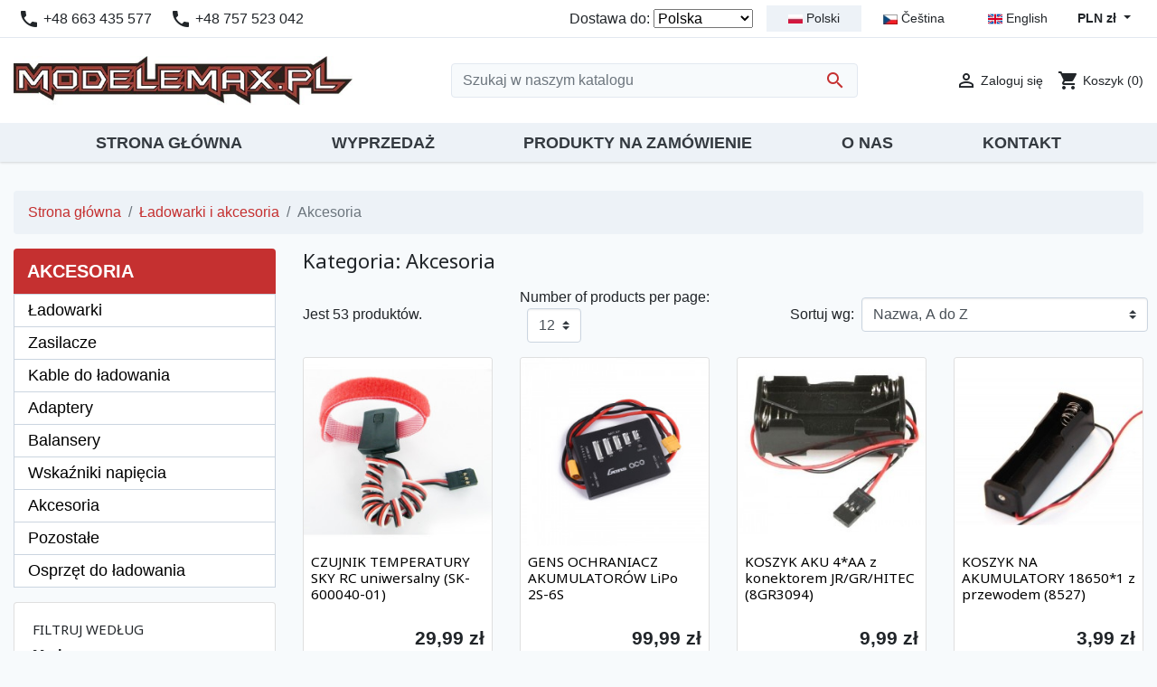

--- FILE ---
content_type: text/html; charset=utf-8
request_url: https://modelemax.pl/pl/39-akcesoria
body_size: 12199
content:
<!doctype html>
<html lang="pl">

  <head>
    
      
  <link rel="preconnect" href="//fonts.gstatic.com/" crossorigin>
<link rel="preconnect" href="//ajax.googleapis.com" crossorigin>
<script type="text/javascript">
    WebFontConfig = {
        google: { families: [ 'Noto+Sans:400,700' ] }
    };
    (function() {
        var wf = document.createElement('script');
        wf.src = 'https://ajax.googleapis.com/ajax/libs/webfont/1/webfont.js';
        wf.type = 'text/javascript';
        wf.async = 'true';
        var s = document.getElementsByTagName('script')[0];
        s.parentNode.insertBefore(wf, s);
    })(); </script>


  <meta charset="utf-8">


  <meta http-equiv="x-ua-compatible" content="ie=edge">



  <title>Akcesoria</title>
  <meta name="description" content="">
  <meta name="keywords" content="">
        
      <link rel="canonical" href="https://modelemax.pl/pl/39-akcesoria">
    
                    <link rel="alternate" href="https://modelemax.pl/pl/39-akcesoria" hreflang="pl">
              <link rel="alternate" href="https://modelemax.pl/cs/39-prislusenstvi" hreflang="cs-cz">
              <link rel="alternate" href="https://modelemax.pl/en/39-accessories" hreflang="en-us">
              
  
<meta property="og:title" content="Akcesoria"/>
<meta property="og:description" content=""/>
<meta property="og:type" content="website"/>
<meta property="og:url" content="https://modelemax.pl/pl/39-akcesoria"/>
<meta property="og:site_name" content="Modelemax"/>

    <meta property="og:image" content="https://modelemax.pl/c/39-category_default/akcesoria.jpg"/>
<script type="application/ld+json">
{
    "@context" : "http://schema.org",
    "@type" : "Organization",
    "name" : "Modelemax",
    "url" : "https://modelemax.pl/pl/",
    "logo" : {
        "@type":"ImageObject",
        "url":"https://modelemax.plhttps://modelemax.pl/img/modelemax-logo-1599875301.jpg"
    }
}

</script>

<script type="application/ld+json">
{
    "@context":"http://schema.org",
    "@type":"WebPage",
    "isPartOf": {
        "@type":"WebSite",
        "url":  "https://modelemax.pl/pl/",
        "name": "Modelemax"
    },
    "name": "Akcesoria",
    "url":  "https://modelemax.pl/pl/39-akcesoria"
}


</script>
<script type="application/ld+json">
    {
    "@context": "https://schema.org",
    "@type": "BreadcrumbList",
    "itemListElement": [
        {
    "@type": "ListItem",
    "position": 1,
    "name": "Strona główna",
    "item": "https://modelemax.pl/pl/"
    },        {
    "@type": "ListItem",
    "position": 2,
    "name": "Ładowarki i akcesoria",
    "item": "https://modelemax.pl/pl/19-ladowarki-i-akcesoria"
    },        {
    "@type": "ListItem",
    "position": 3,
    "name": "Akcesoria",
    "item": "https://modelemax.pl/pl/39-akcesoria"
    }    ]
    }
    </script>

                  

                                
                            <link rel="next" href="https://modelemax.pl/pl/39-akcesoria?page=2">
        



  <meta name="viewport" content="width=device-width, initial-scale=1">



  <link rel="icon" type="image/vnd.microsoft.icon" href="https://modelemax.pl/img/favicon.ico?1599875301">
  <link rel="shortcut icon" type="image/x-icon" href="https://modelemax.pl/img/favicon.ico?1599875301">



    <link rel="stylesheet" href="https://modelemax.pl/themes/classic-rocket/assets/cache/theme-91dfec506.css" type="text/css" media="all">



  

  <script type="text/javascript">
        var jolisearch = {"amb_joli_search_action":"https:\/\/modelemax.pl\/pl\/wyszukiwanie","amb_joli_search_link":"https:\/\/modelemax.pl\/pl\/wyszukiwanie","amb_joli_search_controller":"jolisearch","blocksearch_type":"top","show_cat_desc":0,"ga_acc":0,"id_lang":1,"url_rewriting":1,"use_autocomplete":2,"minwordlen":2,"l_products":"Produkty","l_manufacturers":"Producenci","l_categories":"Kategorie","l_no_results_found":"Nie znaleziono produkt\u00f3w","l_more_results":"Wi\u0119cej wynik\u00f3w","ENT_QUOTES":3,"search_ssl":true,"self":"\/home\/klient.dhosting.pl\/aeromax\/modelemax\/max\/modules\/ambjolisearch","position":{"my":"center top","at":"center bottom","collision":"fit none"},"classes":"ps17 centered-list","display_manufacturer":"","display_category":""};
        var prestashop = {"cart":{"products":[],"totals":{"total":{"type":"total","label":"Razem","amount":0,"value":"0,00\u00a0z\u0142"},"total_including_tax":{"type":"total","label":"Suma (brutto)","amount":0,"value":"0,00\u00a0z\u0142"},"total_excluding_tax":{"type":"total","label":"Suma (netto)","amount":0,"value":"0,00\u00a0z\u0142"}},"subtotals":{"products":{"type":"products","label":"Produkty","amount":0,"value":"0,00\u00a0z\u0142"},"discounts":null,"shipping":{"type":"shipping","label":"Wysy\u0142ka","amount":0,"value":""},"tax":null},"products_count":0,"summary_string":"0 sztuk","vouchers":{"allowed":0,"added":[]},"discounts":[],"minimalPurchase":0,"minimalPurchaseRequired":""},"currency":{"id":1,"name":"Z\u0142oty polski","iso_code":"PLN","iso_code_num":"985","sign":"z\u0142"},"customer":{"lastname":null,"firstname":null,"email":null,"birthday":null,"newsletter":null,"newsletter_date_add":null,"optin":null,"website":null,"company":null,"siret":null,"ape":null,"is_logged":false,"gender":{"type":null,"name":null},"addresses":[]},"language":{"name":"Polski (Polish)","iso_code":"pl","locale":"pl-PL","language_code":"pl","is_rtl":"0","date_format_lite":"Y-m-d","date_format_full":"Y-m-d H:i:s","id":1},"page":{"title":"","canonical":"https:\/\/modelemax.pl\/pl\/39-akcesoria","meta":{"title":"Akcesoria","description":"","keywords":"","robots":"index"},"page_name":"category","body_classes":{"lang-pl":true,"lang-rtl":false,"country-PL":true,"currency-PLN":true,"layout-left-column":true,"page-category":true,"tax-display-enabled":true,"category-id-39":true,"category-Akcesoria":true,"category-id-parent-19":true,"category-depth-level-3":true},"admin_notifications":[]},"shop":{"name":"Modelemax","logo":"https:\/\/modelemax.pl\/img\/modelemax-logo-1599875301.jpg","stores_icon":"https:\/\/modelemax.pl\/img\/logo_stores.png","favicon":"https:\/\/modelemax.pl\/img\/favicon.ico"},"urls":{"base_url":"https:\/\/modelemax.pl\/","current_url":"https:\/\/modelemax.pl\/pl\/39-akcesoria","shop_domain_url":"https:\/\/modelemax.pl","img_ps_url":"https:\/\/modelemax.pl\/img\/","img_cat_url":"https:\/\/modelemax.pl\/img\/c\/","img_lang_url":"https:\/\/modelemax.pl\/img\/l\/","img_prod_url":"https:\/\/modelemax.pl\/img\/p\/","img_manu_url":"https:\/\/modelemax.pl\/img\/m\/","img_sup_url":"https:\/\/modelemax.pl\/img\/su\/","img_ship_url":"https:\/\/modelemax.pl\/img\/s\/","img_store_url":"https:\/\/modelemax.pl\/img\/st\/","img_col_url":"https:\/\/modelemax.pl\/img\/co\/","img_url":"https:\/\/modelemax.pl\/themes\/classic-rocket\/assets\/img\/","css_url":"https:\/\/modelemax.pl\/themes\/classic-rocket\/assets\/css\/","js_url":"https:\/\/modelemax.pl\/themes\/classic-rocket\/assets\/js\/","pic_url":"https:\/\/modelemax.pl\/upload\/","pages":{"address":"https:\/\/modelemax.pl\/pl\/adres","addresses":"https:\/\/modelemax.pl\/pl\/adresy","authentication":"https:\/\/modelemax.pl\/pl\/logowanie","cart":"https:\/\/modelemax.pl\/pl\/koszyk","category":"https:\/\/modelemax.pl\/pl\/index.php?controller=category","cms":"https:\/\/modelemax.pl\/pl\/index.php?controller=cms","contact":"https:\/\/modelemax.pl\/pl\/kontakt","discount":"https:\/\/modelemax.pl\/pl\/rabaty","guest_tracking":"https:\/\/modelemax.pl\/pl\/sledzenie-zamowien-gosci","history":"https:\/\/modelemax.pl\/pl\/historia-zamowien","identity":"https:\/\/modelemax.pl\/pl\/dane-osobiste","index":"https:\/\/modelemax.pl\/pl\/","my_account":"https:\/\/modelemax.pl\/pl\/moje-konto","order_confirmation":"https:\/\/modelemax.pl\/pl\/potwierdzenie-zamowienia","order_detail":"https:\/\/modelemax.pl\/pl\/index.php?controller=order-detail","order_follow":"https:\/\/modelemax.pl\/pl\/sledzenie-zamowienia","order":"https:\/\/modelemax.pl\/pl\/zam\u00f3wienie","order_return":"https:\/\/modelemax.pl\/pl\/index.php?controller=order-return","order_slip":"https:\/\/modelemax.pl\/pl\/potwierdzenie-zwrotu","pagenotfound":"https:\/\/modelemax.pl\/pl\/nie-znaleziono-strony","password":"https:\/\/modelemax.pl\/pl\/odzyskiwanie-hasla","pdf_invoice":"https:\/\/modelemax.pl\/pl\/index.php?controller=pdf-invoice","pdf_order_return":"https:\/\/modelemax.pl\/pl\/index.php?controller=pdf-order-return","pdf_order_slip":"https:\/\/modelemax.pl\/pl\/index.php?controller=pdf-order-slip","prices_drop":"https:\/\/modelemax.pl\/pl\/promocje","product":"https:\/\/modelemax.pl\/pl\/index.php?controller=product","search":"https:\/\/modelemax.pl\/pl\/szukaj","sitemap":"https:\/\/modelemax.pl\/pl\/Mapa strony","stores":"https:\/\/modelemax.pl\/pl\/nasze-sklepy","supplier":"https:\/\/modelemax.pl\/pl\/dostawcy","register":"https:\/\/modelemax.pl\/pl\/logowanie?create_account=1","order_login":"https:\/\/modelemax.pl\/pl\/zam\u00f3wienie?login=1"},"alternative_langs":{"pl":"https:\/\/modelemax.pl\/pl\/39-akcesoria","cs-cz":"https:\/\/modelemax.pl\/cs\/39-prislusenstvi","en-us":"https:\/\/modelemax.pl\/en\/39-accessories"},"theme_assets":"\/themes\/classic-rocket\/assets\/","actions":{"logout":"https:\/\/modelemax.pl\/pl\/?mylogout="},"no_picture_image":{"bySize":{"small_default":{"url":"https:\/\/modelemax.pl\/img\/p\/pl-default-small_default.jpg","width":98,"height":98},"cart_default":{"url":"https:\/\/modelemax.pl\/img\/p\/pl-default-cart_default.jpg","width":125,"height":125},"pdt_180":{"url":"https:\/\/modelemax.pl\/img\/p\/pl-default-pdt_180.jpg","width":180,"height":180},"home_default":{"url":"https:\/\/modelemax.pl\/img\/p\/pl-default-home_default.jpg","width":250,"height":250},"pdt_300":{"url":"https:\/\/modelemax.pl\/img\/p\/pl-default-pdt_300.jpg","width":300,"height":300},"pdt_360":{"url":"https:\/\/modelemax.pl\/img\/p\/pl-default-pdt_360.jpg","width":360,"height":360},"medium_default":{"url":"https:\/\/modelemax.pl\/img\/p\/pl-default-medium_default.jpg","width":452,"height":452},"pdt_540":{"url":"https:\/\/modelemax.pl\/img\/p\/pl-default-pdt_540.jpg","width":540,"height":540},"large_default":{"url":"https:\/\/modelemax.pl\/img\/p\/pl-default-large_default.jpg","width":800,"height":800}},"small":{"url":"https:\/\/modelemax.pl\/img\/p\/pl-default-small_default.jpg","width":98,"height":98},"medium":{"url":"https:\/\/modelemax.pl\/img\/p\/pl-default-pdt_300.jpg","width":300,"height":300},"large":{"url":"https:\/\/modelemax.pl\/img\/p\/pl-default-large_default.jpg","width":800,"height":800},"legend":""}},"configuration":{"display_taxes_label":true,"display_prices_tax_incl":true,"is_catalog":false,"show_prices":true,"opt_in":{"partner":false},"quantity_discount":{"type":"discount","label":"Rabat Jednostkowy"},"voucher_enabled":0,"return_enabled":0},"field_required":[],"breadcrumb":{"links":[{"title":"Strona g\u0142\u00f3wna","url":"https:\/\/modelemax.pl\/pl\/"},{"title":"\u0141adowarki i akcesoria","url":"https:\/\/modelemax.pl\/pl\/19-ladowarki-i-akcesoria"},{"title":"Akcesoria","url":"https:\/\/modelemax.pl\/pl\/39-akcesoria"}],"count":3},"link":{"protocol_link":"https:\/\/","protocol_content":"https:\/\/"},"time":1769335193,"static_token":"1a2c42913d313361ee0bf0a04d31cf3c","token":"3345443d59d9aab20acd048ffd91c5ba","debug":false};
        var psemailsubscription_subscription = "https:\/\/modelemax.pl\/pl\/module\/ps_emailsubscription\/subscription";
      </script>



  



    
  </head>

  <body id="category" class="lang-pl country-pl currency-pln layout-left-column page-category tax-display-enabled category-id-39 category-akcesoria category-id-parent-19 category-depth-level-3">

    
      
    

    <main>
      
              

      <header id="header" class="l-header">
        
          
    <div class="header-banner">
        
    </div>



    <div class="header-nav u-bor-bot">
        <div class="header__container container">
            <div class="u-a-i-c d--flex-between visible--desktop">
                <div>
                    <div id="_desktop_contact_link">
  <div id="contact-link">
        <i class="material-icons">call</i>
            <span>+48 663 435 577</span>
            <i class="ml-3 material-icons">call</i>
            <span>+48 757 523 042 </span>
      </div>
</div>
<!-- Static Block module -->
<!-- /Static block module -->
                </div>
                <div class="header-nav__right">
                    <div class="col-auto flex-grow-0 flex-shrink-0">
  <span id="country-selector-label" class="d-inline-flex">Dostawa do:</span>
  <select aria-labelledby="country-selector-label" onchange="window.location.href=this.value;">
          <option class="small" value="https://modelemax.pl/pl/39-akcesoria?id_country=3" >Belgia</option>
          <option class="small" value="https://modelemax.pl/pl/39-akcesoria?id_country=236" >Bułgaria</option>
          <option class="small" value="https://modelemax.pl/pl/39-akcesoria?id_country=74" >Chorwacja</option>
          <option class="small" value="https://modelemax.pl/pl/39-akcesoria?id_country=76" >Cypr</option>
          <option class="small" value="https://modelemax.pl/pl/39-akcesoria?id_country=16" >Czechy</option>
          <option class="small" value="https://modelemax.pl/pl/39-akcesoria?id_country=20" >Dania</option>
          <option class="small" value="https://modelemax.pl/pl/39-akcesoria?id_country=86" >Estonia</option>
          <option class="small" value="https://modelemax.pl/pl/39-akcesoria?id_country=7" >Finlandia</option>
          <option class="small" value="https://modelemax.pl/pl/39-akcesoria?id_country=8" >Francja</option>
          <option class="small" value="https://modelemax.pl/pl/39-akcesoria?id_country=9" >Grecja</option>
          <option class="small" value="https://modelemax.pl/pl/39-akcesoria?id_country=6" >Hiszpania</option>
          <option class="small" value="https://modelemax.pl/pl/39-akcesoria?id_country=13" >Holandia</option>
          <option class="small" value="https://modelemax.pl/pl/39-akcesoria?id_country=26" >Irlandia</option>
          <option class="small" value="https://modelemax.pl/pl/39-akcesoria?id_country=131" >Litwa</option>
          <option class="small" value="https://modelemax.pl/pl/39-akcesoria?id_country=12" >Luksemburg</option>
          <option class="small" value="https://modelemax.pl/pl/39-akcesoria?id_country=139" >Malta</option>
          <option class="small" value="https://modelemax.pl/pl/39-akcesoria?id_country=14" selected>Polska</option>
          <option class="small" value="https://modelemax.pl/pl/39-akcesoria?id_country=15" >Portugalia</option>
          <option class="small" value="https://modelemax.pl/pl/39-akcesoria?id_country=36" >Rumunia</option>
          <option class="small" value="https://modelemax.pl/pl/39-akcesoria?id_country=18" >Szwecja</option>
          <option class="small" value="https://modelemax.pl/pl/39-akcesoria?id_country=37" >Słowacja</option>
          <option class="small" value="https://modelemax.pl/pl/39-akcesoria?id_country=193" >Słowenia</option>
          <option class="small" value="https://modelemax.pl/pl/39-akcesoria?id_country=143" >Węgry</option>
          <option class="small" value="https://modelemax.pl/pl/39-akcesoria?id_country=10" >Włochy</option>
          <option class="small" value="https://modelemax.pl/pl/39-akcesoria?id_country=125" >Łotwa</option>
      </select>
</div><div id="_desktop_language_selector">
  <div class="language-selector-wrapper">
    <div class="d-flex">
                <a href="https://modelemax.pl/pl/39-akcesoria" class="dropdown-item small active" data-iso-code="pl"><img src="https://modelemax.pl/img/l/1.jpg" /> Polski</a>
                <a href="https://modelemax.pl/cs/39-prislusenstvi" class="dropdown-item small" data-iso-code="cs"><img src="https://modelemax.pl/img/l/2.jpg" /> Čeština</a>
                <a href="https://modelemax.pl/en/39-accessories" class="dropdown-item small" data-iso-code="en"><img src="https://modelemax.pl/img/l/3.jpg" /> English</a>
          </div>
  </div>
</div>
<div id="_desktop_currency_selector">
    <div class="currency-selector dropdown js-dropdown">
        <span id="currency-selector-label" class="d-inline-block d-md-none">Waluta:</span>
        <button data-target="#" data-toggle="dropdown" class="btn btn-sm dropdown-toggle" aria-haspopup="true" aria-expanded="false" aria-label="Lista rozwijana walut">
            PLN zł
        </button>
        <div class="dropdown-menu dropdown-menu-right" aria-labelledby="currency-selector-label">
                                <a title="Euro" rel="nofollow" href="https://modelemax.pl/pl/39-akcesoria?SubmitCurrency=1&amp;id_currency=2" class="dropdown-item small">EUR €</a>
                                <a title="Złoty polski" rel="nofollow" href="https://modelemax.pl/pl/39-akcesoria?SubmitCurrency=1&amp;id_currency=1" class="dropdown-item small">PLN zł</a>
                    </div>
    </div>
</div>
<!-- Static Block module -->
<!-- /Static block module -->
                </div>
            </div>
        </div>
    </div>



    <div class="container header-top d--flex-between u-a-i-c">
        <button class="visible--mobile btn" id="menu-icon" data-toggle="modal" data-target="#mobile_top_menu_wrapper">
            <i class="material-icons d-inline">&#xE5D2;</i>
        </button>
        <a href="https://modelemax.pl/" class="header__logo header-top__col">
            <img class="logo img-fluid" src="https://modelemax.pl/img/modelemax-logo-1599875301.jpg" alt="Modelemax">
        </a>
        <div class="header__search">
            <div id="search_widget" class="jolisearch-widget search-widget" data-search-controller-url="https://modelemax.pl/pl/wyszukiwanie">
	<form class="search-widget__group" method="get" action="https://modelemax.pl/pl/wyszukiwanie">
		<input type="hidden" name="controller" value="search">
		<input class="form-control" type="text" name="s" value="" placeholder="Szukaj w naszym katalogu" aria-label="Szukaj">
		<button class="search-widget__btn btn btn-link" type="submit">
			<i class="material-icons search">&#xE8B6;</i>
      <span class="hidden-xl-down">Szukaj</span>
		</button>
	</form>
</div>
        </div>
        <div class="header__right">
            <div class="user-info header__rightitem">
      <a
      href="https://modelemax.pl/pl/moje-konto"
      class="u-link-body"
      title="Zaloguj się do swojego konta klienta"
      rel="nofollow"
    >
      <span><i class="material-icons">&#xE7FF;</i></span>
      <span class="visible--desktop small">Zaloguj się</span>
    </a>
  </div>
<div>
  <div class="blockcart cart-preview header__rightitem inactive" data-refresh-url="//modelemax.pl/pl/module/ps_shoppingcart/ajax">
    <div class="shopping-cart">
              <span><i class="material-icons blockcart__icon">shopping_cart</i></span>
        <span class="visible--desktop blockcart__label small">Koszyk</span>
        <span class="cart-products-count small blockcart__count">(0)</span>
          </div>
  </div>
</div>
        </div>
    </div>
    <div class="menu">
        <div class="container">
            

<nav class="menu visible--desktop" id="_desktop_top_menu">
  
      <ul class="menu-top h-100" id="top-menu" role="navigation" data-depth="0">
                      <li class="h-100 menu__item--0 link menu__item menu__item--top"
          id="lnk-strona-glowna" >
          
                      <a
              class="d-md-flex w-100 h-100 menu__item-link--top menu__item-link--nosubmenu"
              href="https://modelemax.pl" data-depth="0"
                          >
              <span class="align-self-center">Strona główna</span>
            </a>
                              </li>
                      <li class="h-100 menu__item--0 category menu__item menu__item--top"
          id="category-316" >
          
                      <a
              class="d-md-flex w-100 h-100 menu__item-link--top menu__item-link--nosubmenu"
              href="https://modelemax.pl/pl/316-wyprzedaz" data-depth="0"
                          >
              <span class="align-self-center">Wyprzedaż</span>
            </a>
                              </li>
                      <li class="h-100 menu__item--0 cms-page menu__item menu__item--top"
          id="cms-page-6" >
          
                      <a
              class="d-md-flex w-100 h-100 menu__item-link--top menu__item-link--nosubmenu"
              href="https://modelemax.pl/pl/content/6-produkty-na-zamowienie" data-depth="0"
                          >
              <span class="align-self-center">Produkty na zamówienie</span>
            </a>
                              </li>
                      <li class="h-100 menu__item--0 cms-page menu__item menu__item--top"
          id="cms-page-7" >
          
                      <a
              class="d-md-flex w-100 h-100 menu__item-link--top menu__item-link--nosubmenu"
              href="https://modelemax.pl/pl/content/7-o-nas" data-depth="0"
                          >
              <span class="align-self-center">O Nas</span>
            </a>
                              </li>
                      <li class="h-100 menu__item--0 link menu__item menu__item--top"
          id="lnk-kontakt" >
          
                      <a
              class="d-md-flex w-100 h-100 menu__item-link--top menu__item-link--nosubmenu"
              href="https://modelemax.pl/pl/kontakt" data-depth="0"
                          >
              <span class="align-self-center">Kontakt</span>
            </a>
                              </li>
          </ul>
  
</nav>

        </div>
    </div>

        
      </header>

      
        
<aside id="notifications" class="notifications-container">
        
    
    
    </aside>
      
        
        <section id="wrapper" class="l-wrapper">
        
          
            <nav data-depth="3" class="visible--desktop">
  <ol class="breadcrumb">
            
                            <li class="breadcrumb-item">
                <a itemprop="item" href="https://modelemax.pl/pl/">
                        <span itemprop="name">Strona główna</span>
                    </a>
                    </li>
        
            
                            <li class="breadcrumb-item">
                <a itemprop="item" href="https://modelemax.pl/pl/19-ladowarki-i-akcesoria">
                        <span itemprop="name">Ładowarki i akcesoria</span>
                    </a>
                    </li>
        
            
                            <li class="breadcrumb-item active">
                                <span itemprop="name">Akcesoria</span>
                    </li>
        
      </ol>
</nav>
          
            <div class="row">
          
            <div id="left-column" class="left-column col-12 col-lg-3">
                              <!-- Block categories module -->
<div id="categories_block_left" class="block">
	<div class="title_block">
					Akcesoria
			</div>
	<div class="block_content vertical">
		<ul class="tree">
												
<li class="category_20">
	<a href="https://modelemax.pl/pl/20-ladowarki" 		title=""><span>Ładowarki</span></a>
	</li>
																
<li class="category_555">
	<a href="https://modelemax.pl/pl/555-zasilacze" 		title=""><span>Zasilacze</span></a>
	</li>
																
<li class="category_553">
	<a href="https://modelemax.pl/pl/553-kable-do-ladowania" 		title=""><span>Kable do ładowania</span></a>
	</li>
																
<li class="category_554">
	<a href="https://modelemax.pl/pl/554-adaptery" 		title=""><span>Adaptery</span></a>
	</li>
																
<li class="category_556">
	<a href="https://modelemax.pl/pl/556-balansery" 		title=""><span>Balansery</span></a>
	</li>
																
<li class="category_552">
	<a href="https://modelemax.pl/pl/552-wskazniki-napiecia" 		title=""><span>Wskaźniki napięcia</span></a>
	</li>
																
<li class="category_39">
	<a href="https://modelemax.pl/pl/39-akcesoria" class="selected"		title=""><span>Akcesoria</span></a>
	</li>
																
<li class="category_558">
	<a href="https://modelemax.pl/pl/558-pozostale" 		title=""><span>Pozostałe</span></a>
	</li>
																
<li class="category_928 last">
	<a href="https://modelemax.pl/pl/928-osprzet-do-ladowania" 		title=""><span>Osprzęt do ładowania</span></a>
	</li>
									</ul>
	</div>
</div>
<!-- /Block categories module -->
<div id="_desktop_search_filters_wrapper" class="visible--desktop">
  <div id="search_filter_controls" class="visible--mobile">
      <span id="_mobile_search_filters_clear_all"></span>
  </div>
    <div id="search_filters" class="search_filters">
    
      <p class="text-uppercase h6 visible--desktop">Filtruj według</p>
    

    
          

    
                                                                                                                                                                                                                                                          <section class="facet__block">
          <div class="facet__header">
              <p class="facet__title">Marka</p>
              <a href="#facet_18952" class="icon-collapse visible--mobile stretched-link" data-toggle="collapse">
                  <i class="material-icons">&#xE313;</i>
              </a>
          </div>


                  
            <div id="facet_18952" class="collpase--facet collapse">
                                                <div class="custom-control custom-checkbox">
                      <input
                              id="facet_input_18952_0"
                              data-search-url="https://modelemax.pl/pl/39-akcesoria?q=Marka-Daniel+Pelikan"
                              type="checkbox"
                              class="custom-control-input"
                                                    >
                      <label class="custom-control-label" for="facet_input_18952_0">
                                                    <span class="color__label">Daniel Pelikan
                                                                                                            </span>
                      </label>
                  </div>
                                                <div class="custom-control custom-checkbox">
                      <input
                              id="facet_input_18952_1"
                              data-search-url="https://modelemax.pl/pl/39-akcesoria?q=Marka-Emax"
                              type="checkbox"
                              class="custom-control-input"
                                                    >
                      <label class="custom-control-label" for="facet_input_18952_1">
                                                    <span class="color__label">Emax
                                                                                                            </span>
                      </label>
                  </div>
                                                <div class="custom-control custom-checkbox">
                      <input
                              id="facet_input_18952_2"
                              data-search-url="https://modelemax.pl/pl/39-akcesoria?q=Marka-Gens+Ace+%26+Tattu"
                              type="checkbox"
                              class="custom-control-input"
                                                    >
                      <label class="custom-control-label" for="facet_input_18952_2">
                                                    <span class="color__label">Gens Ace &amp; Tattu
                                                                                                            </span>
                      </label>
                  </div>
                                                <div class="custom-control custom-checkbox">
                      <input
                              id="facet_input_18952_3"
                              data-search-url="https://modelemax.pl/pl/39-akcesoria?q=Marka-Graupner"
                              type="checkbox"
                              class="custom-control-input"
                                                    >
                      <label class="custom-control-label" for="facet_input_18952_3">
                                                    <span class="color__label">Graupner
                                                                                                            </span>
                      </label>
                  </div>
                                                <div class="custom-control custom-checkbox">
                      <input
                              id="facet_input_18952_4"
                              data-search-url="https://modelemax.pl/pl/39-akcesoria?q=Marka-Graupner%5C/SJ"
                              type="checkbox"
                              class="custom-control-input"
                                                    >
                      <label class="custom-control-label" for="facet_input_18952_4">
                                                    <span class="color__label">Graupner/SJ
                                                                                                            </span>
                      </label>
                  </div>
                                                <div class="custom-control custom-checkbox">
                      <input
                              id="facet_input_18952_5"
                              data-search-url="https://modelemax.pl/pl/39-akcesoria?q=Marka-LRP+%5C-+Lautenbach+Racing+Products+GmbH"
                              type="checkbox"
                              class="custom-control-input"
                                                    >
                      <label class="custom-control-label" for="facet_input_18952_5">
                                                    <span class="color__label">LRP - Lautenbach Racing Products GmbH
                                                                                                            </span>
                      </label>
                  </div>
                                                <div class="custom-control custom-checkbox">
                      <input
                              id="facet_input_18952_6"
                              data-search-url="https://modelemax.pl/pl/39-akcesoria?q=Marka-Modelemax"
                              type="checkbox"
                              class="custom-control-input"
                                                    >
                      <label class="custom-control-label" for="facet_input_18952_6">
                                                    <span class="color__label">Modelemax
                                                                                                            </span>
                      </label>
                  </div>
                                                <div class="custom-control custom-checkbox">
                      <input
                              id="facet_input_18952_7"
                              data-search-url="https://modelemax.pl/pl/39-akcesoria?q=Marka-Pozosta%C5%82e"
                              type="checkbox"
                              class="custom-control-input"
                                                    >
                      <label class="custom-control-label" for="facet_input_18952_7">
                                                    <span class="color__label">Pozostałe
                                                                                                            </span>
                      </label>
                  </div>
                                                <div class="custom-control custom-checkbox">
                      <input
                              id="facet_input_18952_8"
                              data-search-url="https://modelemax.pl/pl/39-akcesoria?q=Marka-SkyRC"
                              type="checkbox"
                              class="custom-control-input"
                                                    >
                      <label class="custom-control-label" for="facet_input_18952_8">
                                                    <span class="color__label">SkyRC
                                                                                                            </span>
                      </label>
                  </div>
                                                <div class="custom-control custom-checkbox">
                      <input
                              id="facet_input_18952_9"
                              data-search-url="https://modelemax.pl/pl/39-akcesoria?q=Marka-STABLECAM"
                              type="checkbox"
                              class="custom-control-input"
                                                    >
                      <label class="custom-control-label" for="facet_input_18952_9">
                                                    <span class="color__label">STABLECAM
                                                                                                            </span>
                      </label>
                  </div>
                                                <div class="custom-control custom-checkbox">
                      <input
                              id="facet_input_18952_10"
                              data-search-url="https://modelemax.pl/pl/39-akcesoria?q=Marka-VAPEXtech"
                              type="checkbox"
                              class="custom-control-input"
                                                    >
                      <label class="custom-control-label" for="facet_input_18952_10">
                                                    <span class="color__label">VAPEXtech
                                                                                                            </span>
                      </label>
                  </div>
                          </div>
          

              </section>
      </div>

</div>
<!-- Static Block module -->
<!-- /Static block module -->
                          </div>
          

          
  <div id="content-wrapper" class="left-column col-12 col-lg-9">
    
    
  <section id="main">

    
      <h1 id="js-product-list-header">Kategoria: Akcesoria</h1>
    

    <section id="products">
      
        <div>
          
            <div id="js-product-list-top" class="row products-selection my-3">
  <div class="col-lg-3 visible--desktop total-products">
          <p class="product__quantity">Jest 53 produktów.</p>
      </div>
  <div class="col-lg-9">
    <div class="sort-by-row justify-content-md-end">

      
                    
                
<div class="form-inline">
    <label class="form-control-label hidden-sm-down sort-label">Number of products per page:</label>
  <div class="sort-select dropdown js-dropdown ml-sm-2">
    <a class="custom-select select-title" rel="nofollow" data-toggle="dropdown" aria-haspopup="true" aria-expanded="false">
        12
    </a>
    <div class="dropdown-menu">
      <a rel="nofollow" href="?resultsPerPage=12" class="dropdown-item js-search-link">
            12
        </a>
      <a rel="nofollow" href="?resultsPerPage=25" class="dropdown-item js-search-link">
            25
        </a>
      <a rel="nofollow" href="?resultsPerPage=50" class="dropdown-item js-search-link">
            50
        </a>
      <a rel="nofollow" href="?resultsPerPage=75" class="dropdown-item js-search-link">
            75
        </a>
        <a rel="nofollow" href="?resultsPerPage=100" class="dropdown-item js-search-link">
            100
        </a>
    </div>
  </div>
</div>

<div class="form-inline ml-sm-4">
    <div class="form-group mb-0">
        <label for="select-sort-order" class="visible--desktop">Sortuj wg:</label>
        <select class="custom-select ml-sm-2" id="select-sort-order">
                            <option value="https://modelemax.pl/pl/39-akcesoria?order=product.sales.desc">Sprzedaż, od najwyższej do najniższej</option>
                            <option value="https://modelemax.pl/pl/39-akcesoria?order=product.position.asc">Trafność</option>
                            <option value="https://modelemax.pl/pl/39-akcesoria?order=product.name.asc" selected="selected">Nazwa, A do Z</option>
                            <option value="https://modelemax.pl/pl/39-akcesoria?order=product.name.desc">Nazwa, Z do A</option>
                            <option value="https://modelemax.pl/pl/39-akcesoria?order=product.price.asc">Cena, rosnąco</option>
                            <option value="https://modelemax.pl/pl/39-akcesoria?order=product.price.desc">Cena, malejąco</option>
                    </select>
    </div>
</div>
      

                <button type="button" id="search_filter_toggler" class="btn btn-secondary visible--mobile" data-target="#offcanvas_search_filter" data-toggle="modal">
            Filtr
          </button>
          </div>
  </div>
    <div class="visible--mobile text-sm-center mt-1 col-12 ">
        Pokazano 1-12 z 53 pozycji
    </div>
</div>


          
        </div>

        
          <div class="visible--desktop">
            <section id="js-active-search-filters" class="hide">
  
    <p class="h6 d--none">Aktywne filtry</p>
  

  </section>

          </div>
        

        <div>
          
            <div id="js-product-list">
  <div class="products">
          
        
    <article class="product-miniature js-product-miniature mb-3" data-id-product="16125" data-id-product-attribute="0">
        <div class="card card-product">

            <div class="card-img-top product__card-img">
                
                    <a href="https://modelemax.pl/pl/akcesoria/16125-czujnik-temperatury-sky-rc-uniwersalny-sk-600040-01" class="thumbnail product-thumbnail rc ratio1_1">
                                                    <img
                                    data-src = "https://modelemax.pl/30378-home_default/czujnik-temperatury-sky-rc-uniwersalny-sk-600040-01.jpg"
                                    alt = "CZUJNIK TEMPERATURY SKY RC uniwersalny   (SK-600040-01)"
                                    data-full-size-image-url = "https://modelemax.pl/30378-large_default/czujnik-temperatury-sky-rc-uniwersalny-sk-600040-01.jpg"
                                    class="lazyload"
                            >
                                            </a>
                
            </div>
            
            <div class="product-card">
                <div class="product-description product__card-desc">
                    
                                                <h2 class="h3 product-title"><a href="https://modelemax.pl/pl/akcesoria/16125-czujnik-temperatury-sky-rc-uniwersalny-sk-600040-01">CZUJNIK TEMPERATURY SKY RC uniwersalny   (SK-600040-01)</a></h2>
                                            
                    
                        
                    
                    
                                                    <div class="price-box product-price-and-shipping text-right">
                                
                                

                                <span class="sr-only">Cena</span>
                                <span class="price-miniature">29,99 zł</span>


                                

                                
                            </div>
                                            
                </div>
            </div>

                        
                <ul class="product-flags">
                                                                                                                        </ul>
            
                                                <form action="https://modelemax.pl/pl/koszyk" method="post" class="add-to-cart-or-refresh">
                        <input type="hidden" name="token" value="1a2c42913d313361ee0bf0a04d31cf3c">
                        <input type="hidden" name="id_product" value="16125" class="product_page_product_id">
                        <input type="hidden" name="qty" value="1">
                        <button class="btn btn-primary add-to-cart w-100" data-button-action="add-to-cart" type="submit" >
                            <i class="material-icons shopping-cart"></i>
                            Dodaj do koszyka
                        </button>
                    </form>
                                    </div>
            </article>

      
          
        
    <article class="product-miniature js-product-miniature mb-3" data-id-product="33508" data-id-product-attribute="0">
        <div class="card card-product">

            <div class="card-img-top product__card-img">
                
                    <a href="https://modelemax.pl/pl/ladowarki/33508-gens-ochraniacz-akumulatorow-lipo-2s-6s" class="thumbnail product-thumbnail rc ratio1_1">
                                                    <img
                                    data-src = "https://modelemax.pl/32667-home_default/gens-ochraniacz-akumulatorow-lipo-2s-6s.jpg"
                                    alt = "GENS OCHRANIACZ AKUMULATORÓW LiPo 2S-6S"
                                    data-full-size-image-url = "https://modelemax.pl/32667-large_default/gens-ochraniacz-akumulatorow-lipo-2s-6s.jpg"
                                    class="lazyload"
                            >
                                            </a>
                
            </div>
            
            <div class="product-card">
                <div class="product-description product__card-desc">
                    
                                                <h2 class="h3 product-title"><a href="https://modelemax.pl/pl/ladowarki/33508-gens-ochraniacz-akumulatorow-lipo-2s-6s">GENS OCHRANIACZ AKUMULATORÓW LiPo 2S-6S</a></h2>
                                            
                    
                        
                    
                    
                                                    <div class="price-box product-price-and-shipping text-right">
                                
                                

                                <span class="sr-only">Cena</span>
                                <span class="price-miniature">99,99 zł</span>


                                

                                
                            </div>
                                            
                </div>
            </div>

                        
                <ul class="product-flags">
                                                                                                                        </ul>
            
                                                <form action="https://modelemax.pl/pl/koszyk" method="post" class="add-to-cart-or-refresh">
                        <input type="hidden" name="token" value="1a2c42913d313361ee0bf0a04d31cf3c">
                        <input type="hidden" name="id_product" value="33508" class="product_page_product_id">
                        <input type="hidden" name="qty" value="1">
                        <button class="btn btn-primary add-to-cart w-100" data-button-action="add-to-cart" type="submit" >
                            <i class="material-icons shopping-cart"></i>
                            Dodaj do koszyka
                        </button>
                    </form>
                                    </div>
            </article>

      
          
        
    <article class="product-miniature js-product-miniature mb-3" data-id-product="849" data-id-product-attribute="0">
        <div class="card card-product">

            <div class="card-img-top product__card-img">
                
                    <a href="https://modelemax.pl/pl/akcesoria/849-koszyk-aku-4aa-z-konektorem-jr-gr-hitec-8gr3094" class="thumbnail product-thumbnail rc ratio1_1">
                                                    <img
                                    data-src = "https://modelemax.pl/708-home_default/koszyk-aku-4aa-z-konektorem-jr-gr-hitec-8gr3094.jpg"
                                    alt = "KOSZYK AKU 4*AA Z KONEKTOREM JR/GR/HITEC (8GR3094)"
                                    data-full-size-image-url = "https://modelemax.pl/708-large_default/koszyk-aku-4aa-z-konektorem-jr-gr-hitec-8gr3094.jpg"
                                    class="lazyload"
                            >
                                            </a>
                
            </div>
            
            <div class="product-card">
                <div class="product-description product__card-desc">
                    
                                                <h2 class="h3 product-title"><a href="https://modelemax.pl/pl/akcesoria/849-koszyk-aku-4aa-z-konektorem-jr-gr-hitec-8gr3094">KOSZYK AKU 4*AA z konektorem JR/GR/HITEC  (8GR3094)</a></h2>
                                            
                    
                        
                    
                    
                                                    <div class="price-box product-price-and-shipping text-right">
                                
                                

                                <span class="sr-only">Cena</span>
                                <span class="price-miniature">9,99 zł</span>


                                

                                
                            </div>
                                            
                </div>
            </div>

                        
                <ul class="product-flags">
                                                                                                                        </ul>
            
                                                <form action="https://modelemax.pl/pl/koszyk" method="post" class="add-to-cart-or-refresh">
                        <input type="hidden" name="token" value="1a2c42913d313361ee0bf0a04d31cf3c">
                        <input type="hidden" name="id_product" value="849" class="product_page_product_id">
                        <input type="hidden" name="qty" value="1">
                        <button class="btn btn-primary add-to-cart w-100" data-button-action="add-to-cart" type="submit" >
                            <i class="material-icons shopping-cart"></i>
                            Dodaj do koszyka
                        </button>
                    </form>
                                    </div>
            </article>

      
          
        
    <article class="product-miniature js-product-miniature mb-3" data-id-product="32510" data-id-product-attribute="0">
        <div class="card card-product">

            <div class="card-img-top product__card-img">
                
                    <a href="https://modelemax.pl/pl/koszyki/32510-koszyk-na-akumulatory-186501-z-przewodem-8527" class="thumbnail product-thumbnail rc ratio1_1">
                                                    <img
                                    data-src = "https://modelemax.pl/30001-home_default/koszyk-na-akumulatory-186501-z-przewodem-8527.jpg"
                                    alt = "KOSZYK NA AKUMULATORY 18650*1 z  przewodem (8527)"
                                    data-full-size-image-url = "https://modelemax.pl/30001-large_default/koszyk-na-akumulatory-186501-z-przewodem-8527.jpg"
                                    class="lazyload"
                            >
                                            </a>
                
            </div>
            
            <div class="product-card">
                <div class="product-description product__card-desc">
                    
                                                <h2 class="h3 product-title"><a href="https://modelemax.pl/pl/koszyki/32510-koszyk-na-akumulatory-186501-z-przewodem-8527">KOSZYK NA AKUMULATORY 18650*1 z  przewodem (8527)</a></h2>
                                            
                    
                        
                    
                    
                                                    <div class="price-box product-price-and-shipping text-right">
                                
                                

                                <span class="sr-only">Cena</span>
                                <span class="price-miniature">3,99 zł</span>


                                

                                
                            </div>
                                            
                </div>
            </div>

                        
                <ul class="product-flags">
                                                                                                                        </ul>
            
                                                <form action="https://modelemax.pl/pl/koszyk" method="post" class="add-to-cart-or-refresh">
                        <input type="hidden" name="token" value="1a2c42913d313361ee0bf0a04d31cf3c">
                        <input type="hidden" name="id_product" value="32510" class="product_page_product_id">
                        <input type="hidden" name="qty" value="1">
                        <button class="btn btn-primary add-to-cart w-100" data-button-action="add-to-cart" type="submit" >
                            <i class="material-icons shopping-cart"></i>
                            Dodaj do koszyka
                        </button>
                    </form>
                                    </div>
            </article>

      
          
        
    <article class="product-miniature js-product-miniature mb-3" data-id-product="32511" data-id-product-attribute="0">
        <div class="card card-product">

            <div class="card-img-top product__card-img">
                
                    <a href="https://modelemax.pl/pl/koszyki/32511-koszyk-na-akumulatory-186502-z-przewodem-8528" class="thumbnail product-thumbnail rc ratio1_1">
                                                    <img
                                    data-src = "https://modelemax.pl/30000-home_default/koszyk-na-akumulatory-186502-z-przewodem-8528.jpg"
                                    alt = "KOSZYK NA AKUMULATORY 18650*2            z przewodem (8528)"
                                    data-full-size-image-url = "https://modelemax.pl/30000-large_default/koszyk-na-akumulatory-186502-z-przewodem-8528.jpg"
                                    class="lazyload"
                            >
                                            </a>
                
            </div>
            
            <div class="product-card">
                <div class="product-description product__card-desc">
                    
                                                <h2 class="h3 product-title"><a href="https://modelemax.pl/pl/koszyki/32511-koszyk-na-akumulatory-186502-z-przewodem-8528">KOSZYK NA AKUMULATORY 18650*2            z przewodem (8528)</a></h2>
                                            
                    
                        
                    
                    
                                                    <div class="price-box product-price-and-shipping text-right">
                                
                                

                                <span class="sr-only">Cena</span>
                                <span class="price-miniature">7,99 zł</span>


                                

                                
                            </div>
                                            
                </div>
            </div>

                        
                <ul class="product-flags">
                                                                                                                        </ul>
            
                                                <form action="https://modelemax.pl/pl/koszyk" method="post" class="add-to-cart-or-refresh">
                        <input type="hidden" name="token" value="1a2c42913d313361ee0bf0a04d31cf3c">
                        <input type="hidden" name="id_product" value="32511" class="product_page_product_id">
                        <input type="hidden" name="qty" value="1">
                        <button class="btn btn-primary add-to-cart w-100" data-button-action="add-to-cart" type="submit" >
                            <i class="material-icons shopping-cart"></i>
                            Dodaj do koszyka
                        </button>
                    </form>
                                    </div>
            </article>

      
          
        
    <article class="product-miniature js-product-miniature mb-3" data-id-product="32506" data-id-product-attribute="0">
        <div class="card card-product">

            <div class="card-img-top product__card-img">
                
                    <a href="https://modelemax.pl/pl/koszyki/32506-koszyk-na-akumulatory-186502-z-wylacznikiem-pokrywa-i-przewodami-12801" class="thumbnail product-thumbnail rc ratio1_1">
                                                    <img
                                    data-src = "https://modelemax.pl/30005-home_default/koszyk-na-akumulatory-186502-z-wylacznikiem-pokrywa-i-przewodami-12801.jpg"
                                    alt = "KOSZYK NA AKUMULATORY 18650*2            z wyłącznikiem, pokrywą i przewodami (12801)"
                                    data-full-size-image-url = "https://modelemax.pl/30005-large_default/koszyk-na-akumulatory-186502-z-wylacznikiem-pokrywa-i-przewodami-12801.jpg"
                                    class="lazyload"
                            >
                                            </a>
                
            </div>
            
            <div class="product-card">
                <div class="product-description product__card-desc">
                    
                                                <h2 class="h3 product-title"><a href="https://modelemax.pl/pl/koszyki/32506-koszyk-na-akumulatory-186502-z-wylacznikiem-pokrywa-i-przewodami-12801">KOSZYK NA AKUMULATORY 18650*2            z wyłącznikiem, pokrywą i przewodami (12801)</a></h2>
                                            
                    
                        
                    
                    
                                                    <div class="price-box product-price-and-shipping text-right">
                                
                                

                                <span class="sr-only">Cena</span>
                                <span class="price-miniature">6,99 zł</span>


                                

                                
                            </div>
                                            
                </div>
            </div>

                        
                <ul class="product-flags">
                                                                                                                        </ul>
            
                                                <form action="https://modelemax.pl/pl/koszyk" method="post" class="add-to-cart-or-refresh">
                        <input type="hidden" name="token" value="1a2c42913d313361ee0bf0a04d31cf3c">
                        <input type="hidden" name="id_product" value="32506" class="product_page_product_id">
                        <input type="hidden" name="qty" value="1">
                        <button class="btn btn-primary add-to-cart w-100" data-button-action="add-to-cart" type="submit" >
                            <i class="material-icons shopping-cart"></i>
                            Dodaj do koszyka
                        </button>
                    </form>
                                    </div>
            </article>

      
          
        
    <article class="product-miniature js-product-miniature mb-3" data-id-product="32507" data-id-product-attribute="0">
        <div class="card card-product">

            <div class="card-img-top product__card-img">
                
                    <a href="https://modelemax.pl/pl/koszyki/32507-koszyk-na-akumulatory-186503-z-przewodem-8529" class="thumbnail product-thumbnail rc ratio1_1">
                                                    <img
                                    data-src = "https://modelemax.pl/30004-home_default/koszyk-na-akumulatory-186503-z-przewodem-8529.jpg"
                                    alt = "KOSZYK NA AKUMULATORY 18650*3 z przewodem (8529)"
                                    data-full-size-image-url = "https://modelemax.pl/30004-large_default/koszyk-na-akumulatory-186503-z-przewodem-8529.jpg"
                                    class="lazyload"
                            >
                                            </a>
                
            </div>
            
            <div class="product-card">
                <div class="product-description product__card-desc">
                    
                                                <h2 class="h3 product-title"><a href="https://modelemax.pl/pl/koszyki/32507-koszyk-na-akumulatory-186503-z-przewodem-8529">KOSZYK NA AKUMULATORY 18650*3 z przewodem (8529)</a></h2>
                                            
                    
                        
                    
                    
                                                    <div class="price-box product-price-and-shipping text-right">
                                
                                

                                <span class="sr-only">Cena</span>
                                <span class="price-miniature">6,99 zł</span>


                                

                                
                            </div>
                                            
                </div>
            </div>

                        
                <ul class="product-flags">
                                                                                                                        </ul>
            
                                                <form action="https://modelemax.pl/pl/koszyk" method="post" class="add-to-cart-or-refresh">
                        <input type="hidden" name="token" value="1a2c42913d313361ee0bf0a04d31cf3c">
                        <input type="hidden" name="id_product" value="32507" class="product_page_product_id">
                        <input type="hidden" name="qty" value="1">
                        <button class="btn btn-primary add-to-cart w-100" data-button-action="add-to-cart" type="submit" >
                            <i class="material-icons shopping-cart"></i>
                            Dodaj do koszyka
                        </button>
                    </form>
                                    </div>
            </article>

      
          
        
    <article class="product-miniature js-product-miniature mb-3" data-id-product="32508" data-id-product-attribute="0">
        <div class="card card-product">

            <div class="card-img-top product__card-img">
                
                    <a href="https://modelemax.pl/pl/koszyki/32508-koszyk-na-akumulatory-186504-z-przewodem-8530" class="thumbnail product-thumbnail rc ratio1_1">
                                                    <img
                                    data-src = "https://modelemax.pl/30003-home_default/koszyk-na-akumulatory-186504-z-przewodem-8530.jpg"
                                    alt = "KOSZYK NA AKUMULATORY 18650*4 z  przewodem (8530)"
                                    data-full-size-image-url = "https://modelemax.pl/30003-large_default/koszyk-na-akumulatory-186504-z-przewodem-8530.jpg"
                                    class="lazyload"
                            >
                                            </a>
                
            </div>
            
            <div class="product-card">
                <div class="product-description product__card-desc">
                    
                                                <h2 class="h3 product-title"><a href="https://modelemax.pl/pl/koszyki/32508-koszyk-na-akumulatory-186504-z-przewodem-8530">KOSZYK NA AKUMULATORY 18650*4 z  przewodem (8530)</a></h2>
                                            
                    
                        
                    
                    
                                                    <div class="price-box product-price-and-shipping text-right">
                                
                                

                                <span class="sr-only">Cena</span>
                                <span class="price-miniature">5,99 zł</span>


                                

                                
                            </div>
                                            
                </div>
            </div>

                        
                <ul class="product-flags">
                                                                                                                        </ul>
            
                                                <form action="https://modelemax.pl/pl/koszyk" method="post" class="add-to-cart-or-refresh">
                        <input type="hidden" name="token" value="1a2c42913d313361ee0bf0a04d31cf3c">
                        <input type="hidden" name="id_product" value="32508" class="product_page_product_id">
                        <input type="hidden" name="qty" value="1">
                        <button class="btn btn-primary add-to-cart w-100" data-button-action="add-to-cart" type="submit" >
                            <i class="material-icons shopping-cart"></i>
                            Dodaj do koszyka
                        </button>
                    </form>
                                    </div>
            </article>

      
          
        
    <article class="product-miniature js-product-miniature mb-3" data-id-product="27184" data-id-product-attribute="0">
        <div class="card card-product">

            <div class="card-img-top product__card-img">
                
                    <a href="https://modelemax.pl/pl/koszyki/27184-koszyk-na-baterie-a23-3903" class="thumbnail product-thumbnail rc ratio1_1">
                                                    <img
                                    data-src = "https://modelemax.pl/20899-home_default/koszyk-na-baterie-a23-3903.jpg"
                                    alt = "KOSZYK NA BATERIE A23 (3903)"
                                    data-full-size-image-url = "https://modelemax.pl/20899-large_default/koszyk-na-baterie-a23-3903.jpg"
                                    class="lazyload"
                            >
                                            </a>
                
            </div>
            
            <div class="product-card">
                <div class="product-description product__card-desc">
                    
                                                <h2 class="h3 product-title"><a href="https://modelemax.pl/pl/koszyki/27184-koszyk-na-baterie-a23-3903">KOSZYK NA BATERIE A23 (3903)</a></h2>
                                            
                    
                        
                    
                    
                                                    <div class="price-box product-price-and-shipping text-right">
                                
                                

                                <span class="sr-only">Cena</span>
                                <span class="price-miniature">2,99 zł</span>


                                

                                
                            </div>
                                            
                </div>
            </div>

                        
                <ul class="product-flags">
                                                                                                                        </ul>
            
                                                <form action="https://modelemax.pl/pl/koszyk" method="post" class="add-to-cart-or-refresh">
                        <input type="hidden" name="token" value="1a2c42913d313361ee0bf0a04d31cf3c">
                        <input type="hidden" name="id_product" value="27184" class="product_page_product_id">
                        <input type="hidden" name="qty" value="1">
                        <button class="btn btn-primary add-to-cart w-100" data-button-action="add-to-cart" type="submit" >
                            <i class="material-icons shopping-cart"></i>
                            Dodaj do koszyka
                        </button>
                    </form>
                                    </div>
            </article>

      
          
        
    <article class="product-miniature js-product-miniature mb-3" data-id-product="27175" data-id-product-attribute="0">
        <div class="card card-product">

            <div class="card-img-top product__card-img">
                
                    <a href="https://modelemax.pl/pl/koszyki/27175-koszyk-na-baterie-cr2032-8896" class="thumbnail product-thumbnail rc ratio1_1">
                                                    <img
                                    data-src = "https://modelemax.pl/20913-home_default/koszyk-na-baterie-cr2032-8896.jpg"
                                    alt = "KOSZYK NA BATERIE CR2032 (8896)"
                                    data-full-size-image-url = "https://modelemax.pl/20913-large_default/koszyk-na-baterie-cr2032-8896.jpg"
                                    class="lazyload"
                            >
                                            </a>
                
            </div>
            
            <div class="product-card">
                <div class="product-description product__card-desc">
                    
                                                <h2 class="h3 product-title"><a href="https://modelemax.pl/pl/koszyki/27175-koszyk-na-baterie-cr2032-8896">KOSZYK NA BATERIE CR2032  (8896)</a></h2>
                                            
                    
                        
                    
                    
                                                    <div class="price-box product-price-and-shipping text-right">
                                
                                

                                <span class="sr-only">Cena</span>
                                <span class="price-miniature">0,99 zł</span>


                                

                                
                            </div>
                                            
                </div>
            </div>

                        
                <ul class="product-flags">
                                                                                                                        </ul>
            
                                                <form action="https://modelemax.pl/pl/koszyk" method="post" class="add-to-cart-or-refresh">
                        <input type="hidden" name="token" value="1a2c42913d313361ee0bf0a04d31cf3c">
                        <input type="hidden" name="id_product" value="27175" class="product_page_product_id">
                        <input type="hidden" name="qty" value="1">
                        <button class="btn btn-primary add-to-cart w-100" data-button-action="add-to-cart" type="submit" >
                            <i class="material-icons shopping-cart"></i>
                            Dodaj do koszyka
                        </button>
                    </form>
                                    </div>
            </article>

      
          
        
    <article class="product-miniature js-product-miniature mb-3" data-id-product="28591" data-id-product-attribute="0">
        <div class="card card-product">

            <div class="card-img-top product__card-img">
                
                    <a href="https://modelemax.pl/pl/koszyki/28591-koszyk-na-baterie-r142-c-bc22-z-przewodem" class="thumbnail product-thumbnail rc ratio1_1">
                                                    <img
                                    data-src = "https://modelemax.pl/23655-home_default/koszyk-na-baterie-r142-c-bc22-z-przewodem.jpg"
                                    alt = "KOSZYK NA BATERIE R14*2 (C) BC22 z przewodem"
                                    data-full-size-image-url = "https://modelemax.pl/23655-large_default/koszyk-na-baterie-r142-c-bc22-z-przewodem.jpg"
                                    class="lazyload"
                            >
                                            </a>
                
            </div>
            
            <div class="product-card">
                <div class="product-description product__card-desc">
                    
                                                <h2 class="h3 product-title"><a href="https://modelemax.pl/pl/koszyki/28591-koszyk-na-baterie-r142-c-bc22-z-przewodem">KOSZYK NA BATERIE R14*2 (C)  BC22 z  przewodem</a></h2>
                                            
                    
                        
                    
                    
                                                    <div class="price-box product-price-and-shipping text-right">
                                
                                

                                <span class="sr-only">Cena</span>
                                <span class="price-miniature">4,59 zł</span>


                                

                                
                            </div>
                                            
                </div>
            </div>

                        
                <ul class="product-flags">
                                                                                                                        </ul>
            
                                                <form action="https://modelemax.pl/pl/koszyk" method="post" class="add-to-cart-or-refresh">
                        <input type="hidden" name="token" value="1a2c42913d313361ee0bf0a04d31cf3c">
                        <input type="hidden" name="id_product" value="28591" class="product_page_product_id">
                        <input type="hidden" name="qty" value="1">
                        <button class="btn btn-primary add-to-cart w-100" data-button-action="add-to-cart" type="submit" >
                            <i class="material-icons shopping-cart"></i>
                            Dodaj do koszyka
                        </button>
                    </form>
                                    </div>
            </article>

      
          
        
    <article class="product-miniature js-product-miniature mb-3" data-id-product="28590" data-id-product-attribute="0">
        <div class="card card-product">

            <div class="card-img-top product__card-img">
                
                    <a href="https://modelemax.pl/pl/koszyki/28590-koszyk-na-baterie-r203-d-bc13-z-przewodem" class="thumbnail product-thumbnail rc ratio1_1">
                                                    <img
                                    data-src = "https://modelemax.pl/23653-home_default/koszyk-na-baterie-r203-d-bc13-z-przewodem.jpg"
                                    alt = "KOSZYK NA BATERIE R20*3 (D) BC13 z przewodem"
                                    data-full-size-image-url = "https://modelemax.pl/23653-large_default/koszyk-na-baterie-r203-d-bc13-z-przewodem.jpg"
                                    class="lazyload"
                            >
                                            </a>
                
            </div>
            
            <div class="product-card">
                <div class="product-description product__card-desc">
                    
                                                <h2 class="h3 product-title"><a href="https://modelemax.pl/pl/koszyki/28590-koszyk-na-baterie-r203-d-bc13-z-przewodem">KOSZYK NA BATERIE R20*3 (D)  BC13 z  przewodem</a></h2>
                                            
                    
                        
                    
                    
                                                    <div class="price-box product-price-and-shipping text-right">
                                
                                

                                <span class="sr-only">Cena</span>
                                <span class="price-miniature">7,99 zł</span>


                                

                                
                            </div>
                                            
                </div>
            </div>

                        
                <ul class="product-flags">
                                                                                                                        </ul>
            
                                                <form action="https://modelemax.pl/pl/koszyk" method="post" class="add-to-cart-or-refresh">
                        <input type="hidden" name="token" value="1a2c42913d313361ee0bf0a04d31cf3c">
                        <input type="hidden" name="id_product" value="28590" class="product_page_product_id">
                        <input type="hidden" name="qty" value="1">
                        <button class="btn btn-primary add-to-cart w-100" data-button-action="add-to-cart" type="submit" >
                            <i class="material-icons shopping-cart"></i>
                            Dodaj do koszyka
                        </button>
                    </form>
                                    </div>
            </article>

      
      </div>

  
    <div class="row u-a-i-c">
  <div class="small col-lg-4">
    
      Pokazano 1-12 z 53 pozycji
    
  </div>

  <nav class="col-lg-8">
    
             <ul class="page-list pagination justify-content-center justify-content-lg-end mt-3 mt-lg-0 mb-0">
                      <li class="page-item active">
                              <a
                  rel="nofollow"
                  href="https://modelemax.pl/pl/39-akcesoria"
                  class="page-link disabled js-search-link" tabindex="-1"                >
                                      1
                                  </a>
                          </li>
                      <li class="page-item">
                              <a
                  rel="nofollow"
                  href="https://modelemax.pl/pl/39-akcesoria?page=2"
                  class="page-link js-search-link"                >
                                      2
                                  </a>
                          </li>
                      <li class="page-item">
                              <a
                  rel="nofollow"
                  href="https://modelemax.pl/pl/39-akcesoria?page=3"
                  class="page-link js-search-link"                >
                                      3
                                  </a>
                          </li>
                      <li class="page-item disabled">
                              <span class="page-link" aria-hidden="true">&hellip;</span>
                          </li>
                      <li class="page-item">
                              <a
                  rel="nofollow"
                  href="https://modelemax.pl/pl/39-akcesoria?page=5"
                  class="page-link js-search-link"                >
                                      5
                                  </a>
                          </li>
                      <li class="page-item">
                              <a
                  rel="next"
                  href="https://modelemax.pl/pl/39-akcesoria?page=2"
                  class="page-link next js-search-link"                >
                                        <span class="sr-only">Następny</span><i class="material-icons" aria-hidden="true">&#xE315;</i>
                                  </a>
                          </li>
                  </ul>
        <script>
          window.addEventListener('popstate', function (event) {
            location.reload();
          });
        </script>
          
  </nav>

</div>
  

  <div class="visible--mobile text-right up">
    <a href="#header" class="btn btn-secondary">
      Powrót do góry
      <i class="material-icons">&#xE316;</i>
    </a>
  </div>
</div>
          
        </div>

        <div id="js-product-list-bottom">
          
            <div id="js-product-list-bottom"></div>
          
        </div>

          </section>

  </section>

    
  </div>


          
        </div>
        
      </section>
        

              <div class="displayPosition displayPosition6 mt-5">
          <div class="container">
            <div class="row">
              <!-- Static Block module -->
			<div class="support-footer-inner">
<div class="row no-margin">
<div class="support-info col-lg-3 col-md-6 col-sm-6 col-xs-12">
<div class="row-normal clearfix">
<div class="info-title"><i class="material-icons">local_shipping</i>
<div class="content_static">
<p>Darmowa dostawa</p>
Dla zamówień od 550zł (przedpłata).</div>
</div>
</div>
</div>
<div class="support-info col-lg-3 col-md-6 col-sm-6 col-xs-12">
<div class="row-normal clearfix">
<div class="info-title"><i class="material-icons">verified_user</i>
<div class="content_static">
<p>W branży od 1991r.</p>
Wieloletnie doświadczenie modelarskie.</div>
</div>
</div>
</div>
<div class="support-info col-lg-3 col-md-6 col-sm-6 col-xs-12">
<div class="row-normal clearfix">
<div class="info-title"><i class="material-icons">add_shopping_cart</i>
<div class="content_static">
<p>Dostępność towaru</p>
Pewność dostępności towaru widocznego na stronie.</div>
</div>
</div>
</div>
<div class="support-info col-lg-3 col-md-6 col-sm-6 col-xs-12">
<div class="row-normal clearfix">
<div class="info-title"><i class="material-icons">card_giftcard</i>
<div class="content_static">
<p>OFERTY SPECJALNE</p>
Cotygodniowe okazje oraz promocje.</div>
</div>
</div>
</div>
</div>
</div>
	<!-- /Static block module -->
            </div>
          </div>
        </div>
      
      <footer id="footer" class="l-footer">
        
          <div class="container">
  <div class="before-footer">
    
      <div class="block_newsletter col-lg-10 col-12">
  <div class="row">
    <p id="block-newsletter-label" class="col-lg-6 col-12">Zapisz się i otrzymuj informacje o nowych produktach oraz promocjach!</p>
    <div class="col-lg-6 col-12">
      <form action="https://modelemax.pl/pl/#footer" method="post" class="needs-validation">
        <input type="hidden" name="action" value="0">
        <div class="input-group">
          <input
                  name="email"
                  class="form-control"
                  type="email"
                  value=""
                  placeholder="Twój adres e-mail"
                  aria-labelledby="block-newsletter-label"
                  autocomplete="email"
          >
          <div class="input-group-append">
            <button class="btn btn-primary" type="submit" name="submitNewsletter"><span class="d-none d-sm-inline">Subskrybuj</span><span class="d-inline d-sm-none">Tak</span></button>
          </div>
        </div>

        <div class="clearfix">
                                                    <div id="gdpr_consent" class="gdpr_module_17">
    <div class="custom-control custom-checkbox">
        <input class="custom-control-input" id="psgdpr_consent_checkbox_17" name="psgdpr_consent_checkbox" type="checkbox" value="1" required>
        <label class="custom-control-label" for="psgdpr_consent_checkbox_17">Akceptuję warunki regulaminu <strong><a href="http://modelemax.pl/content/11-regulamin-newslettera" target="_blank" rel="noreferrer noopener">Newslettera</a></strong>.</label>
    </div>
</div>

<script type="text/javascript">
    var psgdpr_front_controller = "https://modelemax.pl/pl/module/psgdpr/FrontAjaxGdpr";
    psgdpr_front_controller = psgdpr_front_controller.replace(/\amp;/g,'');
    var psgdpr_id_customer = "0";
    var psgdpr_customer_token = "da39a3ee5e6b4b0d3255bfef95601890afd80709";
    var psgdpr_id_guest = "0";
    var psgdpr_guest_token = "5af2c2a9a22666674a2e733a65acd974f6cd5d0d";

    document.addEventListener('DOMContentLoaded', function() {
        let psgdpr_id_module = "17";
        let parentForm = $('.gdpr_module_' + psgdpr_id_module).closest('form');

        let toggleFormActive = function() {
            let checkbox = $('#psgdpr_consent_checkbox_' + psgdpr_id_module);
            let element = $('.gdpr_module_' + psgdpr_id_module);
            let iLoopLimit = 0;

            // Look for parent elements until we find a submit button, or reach a limit
            while(0 === element.nextAll('[type="submit"]').length &&  // Is there any submit type ?
                element.get(0) !== parentForm.get(0) &&  // the limit is the form
                element.length &&
                iLoopLimit != 1000) { // element must exit
                    element = element.parent();
                    iLoopLimit++;
            }

            if (checkbox.prop('checked') === true) {
                if (element.find('[type="submit"]').length > 0) {
                    element.find('[type="submit"]').removeAttr('disabled');
                } else {
                    element.nextAll('[type="submit"]').removeAttr('disabled');
                }
            } else {
                if (element.find('[type="submit"]').length > 0) {
                    element.find('[type="submit"]').attr('disabled', 'disabled');
                } else {
                    element.nextAll('[type="submit"]').attr('disabled', 'disabled');
                }
            }
        }

        // Triggered on page loading
        toggleFormActive();

        $('body').on('change', function(){
            // Triggered after the dom might change after being loaded
            toggleFormActive();

            // Listener ion the checkbox click
            $(document).on("click" , "#psgdpr_consent_checkbox_"+psgdpr_id_module, function() {
                toggleFormActive();
            });

            $(document).on('submit', parentForm, function(event) {
                $.ajax({
                    data: 'POST',
                    //dataType: 'JSON',
                    url: psgdpr_front_controller,
                    data: {
                        ajax: true,
                        action: 'AddLog',
                        id_customer: psgdpr_id_customer,
                        customer_token: psgdpr_customer_token,
                        id_guest: psgdpr_id_guest,
                        guest_token: psgdpr_guest_token,
                        id_module: psgdpr_id_module,
                    },
                    success: function (data) {
                        // parentForm.submit();
                    },
                    error: function (err) {
                        console.log(err);
                    }
                });
            });
        });
    });
</script>


                    </div>
      </form>
    </div>
  </div>
</div>
<!-- Static Block module -->
<!-- /Static block module -->
    
  </div>
</div>
<div class="footer-container">
  <div class="container">
    <div class="row">
      
        	
						 						
	<!-- MODULE Footer Blocks-->
    <div id="footer-blocks">
					<div class="row">
							<section class="col-md-3">
																						<ul>
														<li class=" rte first">
																	<h2><span style="color: #000000;"><strong>MODELEMAX</strong></span></h2>																</li>
																																		<li class="  ">
																	<a href="https://modelemax.pl/pl/content/6-produkty-na-zamowienie" title="Produkty na zamówienie" >
										Produkty na zamówienie

									</a>																</li>
																																		<li class="  ">
																	<a href="https://modelemax.pl/pl/promocje" title="Promocje" >
										Promocje

									</a>																</li>
																																		<li class="  ">
																	<a href="https://modelemax.pl/pl/content/7-o-nas" title="O Nas" >
										O Nas

									</a>																</li>
																																		<li class="  ">
																	<a href="https://modelemax.pl/pl/content/8-dostawa" title="Dostawa - cennik" >
										Dostawa - cennik

									</a>																</li>
																																		<li class="  ">
																	<a href="https://modelemax.pl/pl/content/13-instrukcje" title="Instrukcje" >
										Instrukcje

									</a>																</li>
																																		<li class="  ">
																	<a href="https://modelemax.pl/pl/content/14-rejestracja-operatorow-bezzalogowych-statkow-powietrznych" title="Rejestracja operatorów bezzałogowych statków powietrznych" >
										Rejestracja operatorów bezzałogowych statków powietrznych

									</a>																</li>
																																		<li class="  ">
																	<a href="https://modelemax.pl/pl/content/10-regulamin" title="Regulamin" >
										Regulamin

									</a>																</li>
																																		<li class="  ">
																	<a href="https://modelemax.pl/pl/content/9-polityka-prywatnosci" title="Polityka prywatności" >
										Polityka prywatności

									</a>																</li>
																																		<li class="  ">
																	<a href="https://modelemax.pl/pl/content/11-regulamin-newslettera" title="Regulamin newslettera" >
										Regulamin newslettera

									</a>																</li>
																																		<li class="  ">
																	<a href="https://modelemax.pl/pl/content/12-polityka-cookies" title="Polityka cookies" >
										Polityka cookies

									</a>																</li>
																																		<li class="  ">
																	<a href="https://modelemax.pl/pl/kontakt" title="Kontakt" >
										Kontakt

									</a>																</li>
																																		<li class="  ">
																	<a href="https://modelemax.pl/pl/Mapa strony" title="Mapa strony" >
										Mapa strony

									</a>																</li>
													</ul>
																		 </section>
							<section class="col-md-3">
																						<ul>
														<li class=" rte first">
																	<h2><span style="color: #000000;"><strong>KONTAKT</strong></span></h2>																</li>
																																		<li class=" rte ">
																	<p><strong>"MAX"</strong> Sp. z o.o. <br />ul Okopowa 6a, <br />58-500 Jelenia Góra<br />Polska<br />NIP 611 24 45 041</p>																</li>
																																		<li class=" rte ">
																	<p class="mt-3"><span style="color: #000000;"><strong>Czynne:</strong></span></p>
<p><span style="color: #000000;">Poniedziałek-Piątek:<strong> <strong>9°°-14°°</strong><br /></strong>Sobota: <strong>nieczynne</strong></span></p>																</li>
																																		<li class=" rte ">
																	<p class="mt-3"><span style="color: #000000;"><strong>Emaile:</strong></span></p>
<p><span style="color: #000000;">sklep<strong>@</strong>modelemax.pl</span></p>
<p><span style="color: #000000;">info<strong>@</strong>modelemax.pl</span></p>																</li>
																																		<li class=" rte ">
																	<p class="mt-3"><strong><span style="color: #000000;"><span style="color: #000000;">Kontakt telefoniczny:</span></span></strong></p>
<p><span style="color: #000000;"><span style="color: #000000;">+48 757 523 042</span><strong><br /></strong><span style="color: #000000;">+48 663 435 577</span></span></p>																</li>
													</ul>
																		 </section>
							<section class="col-md-3">
																						<ul>
														<li class=" rte first">
																	<h3><span style="color: #000000;"><strong>Konto do wpłat w PLN:</strong></span></h3>																</li>
																																		<li class=" rte ">
																	<p class="mt-2"><span style="color: #000000;">Santander Bank Polska S.A</span><br /><span style="color: #000000;">Nr konta: <strong>87 1500 1429 1214 2007 6980 0000</strong></span></p>																</li>
																																		<li class=" rte ">
																	<h3 class="mt-4"><span style="color: #000000;"><strong>Konto do wpłat w EUR:</strong></span></h3>																</li>
																																		<li class=" rte ">
																	<p class="mt-2"><span style="color: #000000;">Santander Bank Polska S.A</span></p>
<p><span style="color: #000000;">SWIFT: <strong>WBKPPLPP</strong></span><br /><span style="color: #000000;"> IBAN: <strong>PL32150014291214200833950000</strong></span></p>																</li>
													</ul>
																		 </section>
							<section class="col-md-3">
																						<ul>
														<li class=" rte first">
																	<h2><span style="color: #000000;"><strong>SKLEP INTERNETOWY</strong></span></h2>																</li>
																																		<li class=" rte ">
																	<h3 class="mt-4"><span style="color: #000000;"><strong>Zamówienia:</strong></span></h3>																</li>
																																		<li class=" rte ">
																	<p><span style="color: #000000;">Tel.: <strong>+48 757 523 042</strong></span></p>
<p><span style="color: #000000;">Kom.:<strong> <strong>+48 663 435 577</strong><br /></strong>Email: <strong>sklep@modelemax.pl</strong></span></p>																</li>
																																		<li class=" rte ">
																	<h3 class="mt-3"><span style="color: #000000;"><strong>Księgowość:</strong></span></h3>																</li>
																																		<li class=" rte ">
																	<p><span style="color: #000000;">Tel.: <strong>+48 757 523 042</strong></span><br /><span style="color: #000000;">Email: <strong>sklep</strong><strong>@modelemax.pl</strong></span></p>																</li>
													</ul>
																		 </section>
						</div>
				
        
		    </div>
	<!-- MODULE Footer Blocks -->
<!-- Static Block module -->
<!-- /Static block module -->
      
    </div>
    <div class="row">
      
        <!-- Static Block module -->
<!-- /Static block module -->
      
    </div>
    <p class="text-center mb-0 pb-3">
      
        <a class="_blank" href="https://modelemax.pl/">
          © 2026 - Modelemax
        </a>
      
    </p>
  </div>
</div>
        
      </footer>

    </main>
    
                <div class="modal fade" id="offcanvas_search_filter" tabindex="-1" role="dialog" data-modal-hide-mobile>
            <div class="modal-dialog modal-dialog__offcanvas modal-dialog__offcanvas--right" role="document">
                <div class="modal-content">
                    <div class="modal-header">
                        <button type="button" class="close" data-dismiss="modal" aria-label="Zamknij">
                            <span aria-hidden="true">&times;</span>
                        </button>
                    </div>
                    <div class="modal-body">
                        <div id="_mobile_search_filters_wrapper"></div>
                    </div>
                    <div class="modal-footer">
                    <button class="btn_close-filter btn btn-outline-success btn-block ok" data-dismiss="modal" aria-label="Zamknij">
                        <i class="material-icons rtl-no-flip">&#xE876;</i>
                        Tak
                    </button>
                    </div>
                </div>
            </div>
        </div>
                        <div class="modal fade" id="mobile_top_menu_wrapper" tabindex="-1" role="dialog" data-modal-hide-mobile>
            <div class="modal-dialog modal-dialog__offcanvas" role="document">
                <div class="modal-content">
                    <div class="modal-header">
                        <button type="button" class="close" data-dismiss="modal" aria-label="Zamknij">
                            <span aria-hidden="true">&times;</span>
                        </button>
                    </div>
                    <div class="modal-body">
                        <div class="js-top-menu top-menu-mobile" id="_mobile_top_menu"></div>
                        <div class="js-top-menu-bottom">
                            <div id="_mobile_currency_selector"></div>
                            <div id="_mobile_language_selector"></div>
                            <div id="_mobile_contact_link"></div>
                        </div>
                    </div>
                </div>
            </div>
        </div>
            
    
        <script type="text/javascript" src="https://modelemax.pl/themes/classic-rocket/assets/cache/bottom-e52a7a505.js" ></script>


    

    
      
    
  </body>

</html>